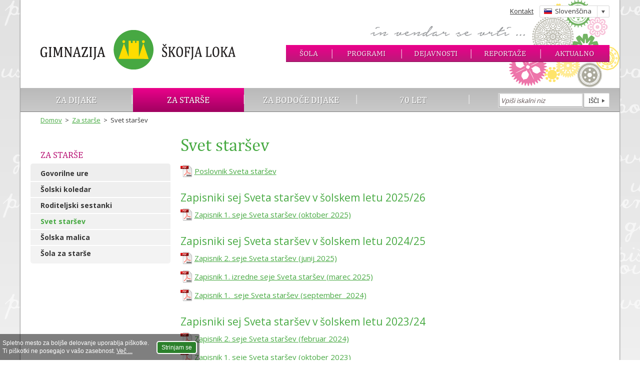

--- FILE ---
content_type: text/html; charset=UTF-8
request_url: https://www.gimnazija-skofjaloka.si/starsi/svet-starsev/
body_size: 3454
content:


<!DOCTYPE html>
<html lang="sl" class="no-js">
<head>
<title>Svet staršev - Gimnazija Škofja Loka</title>
<meta name="viewport" content="width=device-width, initial-scale=1" />
<meta name="description" content="" />
<meta name="keywords" content="" />
<meta property="og:title" content="Svet staršev" />
<meta property="og:site_name" content="Gimnazija Škofja Loka" />
<meta property="og:url" content="https://www.gimnazija-skofjaloka.si/starsi/svet-starsev/" />
<meta property="og:description" content="" />
<meta property="og:image" content="https://www.gimnazija-skofjaloka.si/pic/gimnazija-skofja-loka-fb.png" />
<meta property="og:type" content="article" />
<meta property="og:locale" content="sl_SI" />
<link rel="canonical" href="https://www.gimnazija-skofjaloka.si/starsi/svet-starsev/" /><link rel="dns-prefetch" href="//fonts.googleapis.com" />
<link rel="stylesheet" type="text/css" href="//fonts.googleapis.com/css?family=Open+Sans:400,600,700&amp;subset=latin,latin-ext" />
<link rel="stylesheet" type="text/css" href="/common/css/style.4.min.css" />
<script>window.q=[];window.$=function(f){ q.push(f) }</script>
<script>
(function(i,s,o,g,r,a,m){ i['GoogleAnalyticsObject']=r;i[r]=i[r]||function(){
(i[r].q=i[r].q||[]).push(arguments)},i[r].l=1*new Date();a=s.createElement(o),
m=s.getElementsByTagName(o)[0];a.async=1;a.src=g;m.parentNode.insertBefore(a,m)
})(window,document,'script','//www.google-analytics.com/analytics.js','ga');
ga('create', 'UA-38226825-1', 'auto');
ga('send', 'pageview');
</script>
<!--[if lt IE 9]>
<script src="/common/js/html5shiv.js"></script>
<![endif]-->
</head>
<body>
<a href="#content" id="skiptocontent">Pojdi na glavno vsebino</a>
<div id="container">
	<header>
		<a href="/"><img src="/pic/gimnazija-skofja-loka.png" width="390" alt="Gimnazija Škofja Loka" title="Gimnazija Škofja Loka" class="logo" /></a>
		<div class="top">
			<a href="/kontakt.html" class="menu">Kontakt</a>
			<div id="languageContainer">
									<a href="#" onclick="$('#language').toggle();return false;" class="si"><span>Slovenščina</span></a>
								<ul id="language">
					<li><a href="/" title="Slovenski jezik" class="si">Slovenščina</a></li>
					<li><a href="/english.html" title="English language" class="en">English</a></li>
					<li><a href="/deutsch.html" title="Deutsche sprache" class="de">Deutsch</a></li>
					<li><a href="/francais.html" title="Français" class="fr">Français</a></li>
				</ul>
			</div>
		</div>
		<nav id="navigation">
			<ul>
				<li><a href="/sola/" title="Šola">Šola</a></li>
				<li><a href="/programi/" title="Programi">Programi</a></li>
				<li><a href="/dejavnosti/" title="Dejavnosti">Dejavnosti</a></li>
				<li><a href="/reportaze/" title="Reportaže">Reportaže</a></li>
				<li><a href="/aktualno/" title="Aktualno">Aktualno</a></li>
			</ul>
		</nav>
	</header>
	<nav id="subnavigation">
		<ul>
			<li><a href="/dijaki/" title="Informacije za dijake">Za dijake</a></li>
			<li><a href="/starsi/" class="selected" title="Informacije za starše">Za starše</a></li>
			<li><a href="/bodoci-dijaki/" title="Informacije za bodoče dijake">Za bodoče dijake</a></li>
			<li><a href="/70-let/" title="70 let">70 let</a></li>
		</ul>
		<form action="/search.html" method="get" id="search" name="search">
			<label for="searchKey" class="visuallyhidden">Iskanje</label>
			<input type="text" maxlength="30" size="20" id="searchKey" name="key" placeholder="Vpiši iskalni niz" value="" /><input type="submit" value="Išči" name="search" />
		</form>
		<button class="icon-search">išči</button>
	</nav>
	<section id="main">



<nav class="breadcrumbs">
	<a href="/">Domov</a>
						<span>&gt;</span> <a href="/starsi/">Za starše</a>
								<span>&gt;</span> Svet staršev
			</nav>

<article id="content">
	<h1>Svet staršev</h1>
	
	
		
	
		
	
	<p><a href="/doc/starsi/svet-starsev-poslovnik.pdf" class="povezava-pdf" target="_blank" rel="noopener">Poslovnik Sveta staršev</a></p>
<h2>Zapisniki sej Sveta staršev v šolskem letu 2025/26</h2>
<p><a href="/doc/Zapisnik_svet_star%C5%A1ev_1_2025_26_Gim%C5%A0KL_podpisan_Thaler_Mur.pdf" class="povezava-pdf" target="_blank" rel="noopener">Zapisnik 1. seje Sveta staršev (oktober 2025)</a></p>
<h2>Zapisniki sej Sveta staršev v šolskem letu 2024/25</h2>
<p><a href="/doc/Zapisnik%202.%20seje%20Sveta%20stars%CC%8Cev_24-25.pdf" class="povezava-pdf" target="_blank" rel="noopener">Zapisnik 2. seje Sveta staršev (junij 2025)</a></p>
<p><a href="/doc/Zapisnik%201.%20izredne%20seje%20Sveta%20stars%CC%8Cev_24-25_dopolnjen_zapisnik.pdf" class="povezava-pdf" target="_blank" rel="noopener">Zapisnik 1. izredne seje Sveta staršev (marec 2025)</a></p>
<p><a href="/doc/Zapisnik_1_seja_2024_25.pdf" class="povezava-pdf" target="_blank" rel="noopener">Zapisnik 1.&nbsp; seje Sveta staršev (september&nbsp; 2024)</a></p>
<h2>Zapisniki sej Sveta staršev v šolskem letu 2023/24</h2>
<p><a href="/doc/starsi/svet-starsev-2023-2024-2.pdf" class="povezava-pdf" target="_blank" rel="noopener">Zapisnik 2. seje Sveta staršev (februar 2024)</a></p>
<p><a href="/doc/starsi/svet-starsev-2023-2024-1.pdf" class="povezava-pdf" target="_blank" rel="noopener">Zapisnik 1. seje Sveta staršev (oktober 2023)</a></p>
<h2>Zapisniki sej Sveta staršev v šolskem letu 2022/23</h2>
<p><a href="/doc/starsi/svet-starsev-2022-2023-3.pdf" class="povezava-pdf" target="_blank" rel="noopener">Zapisnik 3. seje Sveta staršev (junij 2023)</a></p>
<p><a href="/doc/starsi/svet-starsev-2022-2023-2.pdf" class="povezava-pdf" target="_blank" rel="noopener">Zapisnik 2. seje Sveta staršev (februar 2023)</a></p>
<p><a href="/doc/starsi/svet-starsev-2022-2023-1.pdf" class="povezava-pdf" target="_blank" rel="noopener">Zapisnik 1. seje Sveta staršev (oktober 2022)</a></p>
<h2>Zapisniki sej Sveta staršev v šolskem letu 2021/22</h2>
<p><a href="/doc/starsi/svet-starsev-2021-2022-3.pdf" class="povezava-pdf" target="_blank" rel="noopener">Zapisnik 3. seje Sveta staršev (junij 2022)</a></p>
<p><a href="/doc/starsi/svet-starsev-2021-2022-2.pdf" class="povezava-pdf" target="_blank" rel="noopener">Zapisnik 2. seje Sveta staršev (februar 2022)</a></p>
<p><a href="/doc/starsi/svet-starsev-2021-2022-1.pdf" class="povezava-pdf" target="_blank" rel="noopener">Zapisnik 1. seje Sveta staršev (september 2021)</a></p>
<h2>Zapisniki sej Sveta staršev v šolskem letu 2020/21</h2>
<p><a href="/doc/starsi/svet-starsev-2020-2021-3.pdf" class="povezava-pdf" target="_blank" rel="noopener">Zapisnik 3. seje Sveta staršev (junij 2021)</a></p>
<p><a href="/doc/starsi/svet-starsev-2020-2021-2.pdf" class="povezava-pdf" target="_blank" rel="noopener">Zapisnik 2. seje Sveta staršev (januar 2021)</a></p>
<p><a href="/doc/starsi/svet-starsev-2020-2021-1.pdf" class="povezava-pdf" target="_blank" rel="noopener">Zapisnik 1. seje Sveta staršev (oktober 2020)</a></p>
</article>


	<section id="content-left">																									<nav class="menu">
				<h2><a href="/starsi/">Za starše</a></h2>
				<ul>
															<li><a href="/starsi/govorilne-ure/">Govorilne ure</a>
													</li>
																				<li><a href="/starsi/solski-koledar/">Šolski koledar</a>
													</li>
																				<li><a href="/starsi/roditeljski-sestanki/">Roditeljski sestanki</a>
													</li>
																				<li><a href="/starsi/svet-starsev/" class="selected">Svet staršev</a>
													</li>
																				<li><a href="/starsi/solska-malica/">Šolska malica</a>
													</li>
																				<li><a href="/starsi/sola-za-starse/">Šola za starše</a>
													</li>
																						</ul>
			</nav>
												</section>


<div id="sharing">
	<div id="facebook" data-url="https://www.gimnazija-skofjaloka.si/starsi/svet-starsev/" data-text="Svet staršev" data-title="f" title="Deli na Facebooku"></div>
	<div id="twitter" data-url="https://www.gimnazija-skofjaloka.si/starsi/svet-starsev/" data-text="Svet staršev" data-title="t" title="Deli na Twiterju"></div>
	<div id="googleplus" data-url="https://www.gimnazija-skofjaloka.si/starsi/svet-starsev/" data-text="Svet staršev" data-title="g" title="Deli na Google+"></div>
</div>
<script>
$(function() {
	$('#facebook').sharrre({
		share: {
			facebook: true
		},
		enableHover: false,
		enableTracking: true,
		click: function(api, options)
		{
			api.simulateClick();
			api.openPopup('facebook');
		}
	});
	$('#twitter').sharrre({
		share: {
			twitter: true
		},
		enableHover: false,
		enableTracking: true,
		buttons: { twitter: { via: 'Gimnazija Škofja Loka' } },
		click: function(api, options)
		{
			api.simulateClick();
			api.openPopup('twitter');
		}
	});
	$('#googleplus').sharrre({
		share: {
			googlePlus: true
		},
		enableHover: false,
		enableTracking: true,
		urlCurl: '/common/ajax/sharrre.php',
		click: function(api, options)
		{
			api.simulateClick();
			api.openPopup('googlePlus');
		}
	});
});
</script>


	</section>
	<footer>
		<div class="box">
			<strong>Gimnazija Škofja Loka</strong><br />
			Podlubnik 1b<br />
			4220 Škofja Loka
		</div>
		<div class="box">
			T: <a href="/kontakt.html">kontaktne telefonske številke</a><br /><br />
			E: <a href="mailto:info@gimnazija-skofjaloka.si" target="_blank">info@gimnazija-skofjaloka.si</a>
		</div>
		<div class="box small">
			Spremljajte nas na:<br />
			<a href="https://www.facebook.com/pages/Gimnazija-%C5%A0kofja-Loka/150615515089556" target="_blank"><img src="/pic/icon-facebook.png" alt="Facebook" width="36" height="36" /></a>
			&nbsp;&nbsp;
			<a href="https://www.instagram.com/gimskofjaloka/" target="_blank"><img src="/pic/icon-instagram.png" alt="Instagram" width="36" height="36" /></a>
		</div>
		<div class="box buttons">
			<a href="https://www.easistent.com/urniki/fa9921eddfb1fdf79dee30aeeb093cd41d3ddb8a" target="_blank" class="button urniki">Urniki in nadomeščanja</a>
			<a href="https://ucilnica1718.gimnazija-skofjaloka.si/" target="_blank" class="button esola">E-šola</a>
			<a href="https://www.easistent.com/prijava" target="_blank" class="button malica">Šolska malica</a>
		</div>
		<ul class="logos">
			
			<li><a href="/sola/sio-2020.html"><img src="/pic/logo-sio2020.png" alt="Slovensko izobraževalno omrežje - 2020" width="220" height="64" /></a></li>
			<li><img src="/pic/logo-arnes.png" alt="ARNES" width="220" height="64" /></li>
			<li><img src="/pic/logo-mizs.png" alt="Ministrstvo za izobraževanje, znanost in šport" width="220" height="64" /></li>
			<li><img src="/pic/logo-es.png" alt="Evropski sklad za regionalni razvoj" width="220" height="64" /></li>
			<li><img src="/pic/logo-nalozba-v-vaso-prihodnost.gif" alt="Naložba v vašo prihodnost" width="220" height="64" /></li>
			<li><a href="/dejavnosti/unesco-pridruzene-sole/"><img src="/pic/logo-unesco.jpg" alt="UNESCO" width="220" height="64" /></a></li>
			<li><a href="/sola/programi/program-klasicne-gimnazije.html"><img src="/pic/logo-klasicna-gimnazija.png" alt="Klasična gimnazija" width="220" height="64" /></a></li>
			<li><a href="/dejavnosti/mepi/"><img src="/pic/logo-mepi.png" alt="MEPI" width="220" height="64" /></a></li>
			<li><a href="/sola/eduroam.html"><img src="/pic/logo-eduroam.png" alt="Eduroam" width="220" height="64" /></a></li>
			
			<li><a href="/dejavnosti/francek/"><img src="/pic/logo-francek.png" alt="Franček" width="220" height="64" /></a></li>
			<li><a href="http://inovativna-sola.si/" target="_blank"><img src="/pic/logo-inovativna-pedagogika.png" alt="Inovativna pedagogika 1:1" width="220" height="64" /></a></li>
			<li><a href="/dejavnosti/erasmus/"><img src="/pic/logo-erasmus+.png" alt="Erasmus+" width="220" height="64" /></a></li>
			<li><a href="/dejavnosti/projekti-ess/projekt-objem.html"><img src="/pic/logo-objem.png" alt="OBJEM" width="220" height="64" /></a></li>
			<li><a href="/dejavnosti/projekti-ess/projekt-podvig.html"><img src="/pic/logo-podvig.png" alt="PODVIG" width="220" height="64" /></a></li>
			<li><a href="/dejavnosti/projekt-katarina/"><img src="/pic/logo-katarina.png" alt="KATARINA" width="220" height="64" /></a></li>
			<li><a href="/dejavnosti/projekti-ess/dvig-digitalne-kompetence.html"><img src="/pic/logo-ddk.png" alt="Dbig Digitalne Kompetentnosti" width="220" height="64" /></a></li>
		</ul>
		<p>Vse pravice pridržane, &copy; Gimnazija Škofja Loka | <a href="/pravno-obvestilo.html">Pravno obvestilo</a> | <a href="/piskotki.html">Piškotki</a> | <a href="/izjava-o-dostopnosti.html">Izjava o dostopnosti</a> | <a href="/avtorji.html">Avtorji</a></p>
	</footer>
</div>
	<div id="cookies">
		<div class="text">Spletno mesto za boljše delovanje uporablja piškotke.<br />Ti piškotki ne posegajo v vašo zasebnost. <a href="/piskotki.html">Več ...</a></div>
		<button type="button" id="cookieAllow">Strinjam se</button>
	</div>
	<script>$(function(){ $('#cookies').show() })</script>

<script src="//ajax.googleapis.com/ajax/libs/jquery/1.11.1/jquery.min.js"></script>
<script src="/common/js/plugins.min.js"></script>


	<script src="/common/js/colorbox.min.js"></script>

<script src="/common/js/functions.js"></script>
</body>
</html>